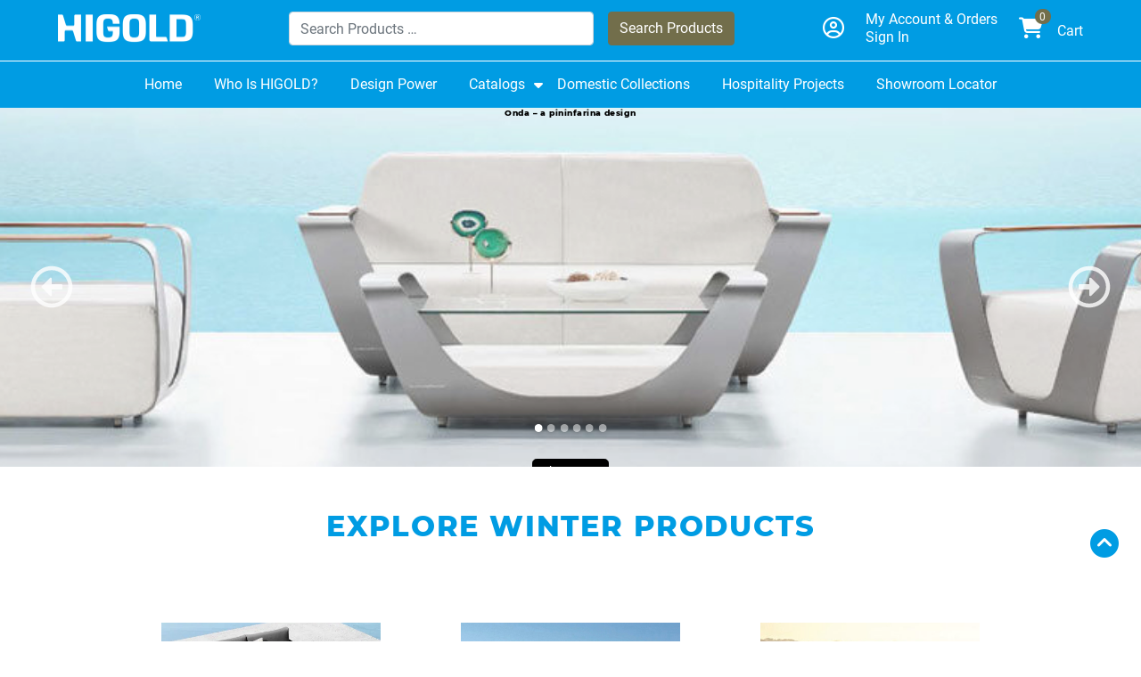

--- FILE ---
content_type: text/html; charset=UTF-8
request_url: https://higoldoutdoorfurniture.com/
body_size: 9949
content:
<!DOCTYPE html>
<html class="no-js" lang="en-US">
<head>
    <meta charset="UTF-8">
    <meta name="viewport" content="width=device-width, initial-scale=1.0">
    <link rel="profile" href="https://gmpg.org/xfn/11">
    <title>HIGOLD Outdoor Furniture &#8211; Elevating Outdoor Furniture with Cutting Edge Designs</title>
<meta name='robots' content='max-image-preview:large' />
<style id='wp-img-auto-sizes-contain-inline-css'>
img:is([sizes=auto i],[sizes^="auto," i]){contain-intrinsic-size:3000px 1500px}
/*# sourceURL=wp-img-auto-sizes-contain-inline-css */
</style>
<style id='wp-block-library-inline-css'>
:root{--wp-block-synced-color:#7a00df;--wp-block-synced-color--rgb:122,0,223;--wp-bound-block-color:var(--wp-block-synced-color);--wp-editor-canvas-background:#ddd;--wp-admin-theme-color:#007cba;--wp-admin-theme-color--rgb:0,124,186;--wp-admin-theme-color-darker-10:#006ba1;--wp-admin-theme-color-darker-10--rgb:0,107,160.5;--wp-admin-theme-color-darker-20:#005a87;--wp-admin-theme-color-darker-20--rgb:0,90,135;--wp-admin-border-width-focus:2px}@media (min-resolution:192dpi){:root{--wp-admin-border-width-focus:1.5px}}.wp-element-button{cursor:pointer}:root .has-very-light-gray-background-color{background-color:#eee}:root .has-very-dark-gray-background-color{background-color:#313131}:root .has-very-light-gray-color{color:#eee}:root .has-very-dark-gray-color{color:#313131}:root .has-vivid-green-cyan-to-vivid-cyan-blue-gradient-background{background:linear-gradient(135deg,#00d084,#0693e3)}:root .has-purple-crush-gradient-background{background:linear-gradient(135deg,#34e2e4,#4721fb 50%,#ab1dfe)}:root .has-hazy-dawn-gradient-background{background:linear-gradient(135deg,#faaca8,#dad0ec)}:root .has-subdued-olive-gradient-background{background:linear-gradient(135deg,#fafae1,#67a671)}:root .has-atomic-cream-gradient-background{background:linear-gradient(135deg,#fdd79a,#004a59)}:root .has-nightshade-gradient-background{background:linear-gradient(135deg,#330968,#31cdcf)}:root .has-midnight-gradient-background{background:linear-gradient(135deg,#020381,#2874fc)}:root{--wp--preset--font-size--normal:16px;--wp--preset--font-size--huge:42px}.has-regular-font-size{font-size:1em}.has-larger-font-size{font-size:2.625em}.has-normal-font-size{font-size:var(--wp--preset--font-size--normal)}.has-huge-font-size{font-size:var(--wp--preset--font-size--huge)}.has-text-align-center{text-align:center}.has-text-align-left{text-align:left}.has-text-align-right{text-align:right}.has-fit-text{white-space:nowrap!important}#end-resizable-editor-section{display:none}.aligncenter{clear:both}.items-justified-left{justify-content:flex-start}.items-justified-center{justify-content:center}.items-justified-right{justify-content:flex-end}.items-justified-space-between{justify-content:space-between}.screen-reader-text{border:0;clip-path:inset(50%);height:1px;margin:-1px;overflow:hidden;padding:0;position:absolute;width:1px;word-wrap:normal!important}.screen-reader-text:focus{background-color:#ddd;clip-path:none;color:#444;display:block;font-size:1em;height:auto;left:5px;line-height:normal;padding:15px 23px 14px;text-decoration:none;top:5px;width:auto;z-index:100000}html :where(.has-border-color){border-style:solid}html :where([style*=border-top-color]){border-top-style:solid}html :where([style*=border-right-color]){border-right-style:solid}html :where([style*=border-bottom-color]){border-bottom-style:solid}html :where([style*=border-left-color]){border-left-style:solid}html :where([style*=border-width]){border-style:solid}html :where([style*=border-top-width]){border-top-style:solid}html :where([style*=border-right-width]){border-right-style:solid}html :where([style*=border-bottom-width]){border-bottom-style:solid}html :where([style*=border-left-width]){border-left-style:solid}html :where(img[class*=wp-image-]){height:auto;max-width:100%}:where(figure){margin:0 0 1em}html :where(.is-position-sticky){--wp-admin--admin-bar--position-offset:var(--wp-admin--admin-bar--height,0px)}@media screen and (max-width:600px){html :where(.is-position-sticky){--wp-admin--admin-bar--position-offset:0px}}

/*# sourceURL=wp-block-library-inline-css */
</style><style id='wp-block-paragraph-inline-css'>
.is-small-text{font-size:.875em}.is-regular-text{font-size:1em}.is-large-text{font-size:2.25em}.is-larger-text{font-size:3em}.has-drop-cap:not(:focus):first-letter{float:left;font-size:8.4em;font-style:normal;font-weight:100;line-height:.68;margin:.05em .1em 0 0;text-transform:uppercase}body.rtl .has-drop-cap:not(:focus):first-letter{float:none;margin-left:.1em}p.has-drop-cap.has-background{overflow:hidden}:root :where(p.has-background){padding:1.25em 2.375em}:where(p.has-text-color:not(.has-link-color)) a{color:inherit}p.has-text-align-left[style*="writing-mode:vertical-lr"],p.has-text-align-right[style*="writing-mode:vertical-rl"]{rotate:180deg}
/*# sourceURL=https://higoldoutdoorfurniture.com/wp-includes/blocks/paragraph/style.min.css */
</style>
<style id='wp-block-spacer-inline-css'>
.wp-block-spacer{clear:both}
/*# sourceURL=https://higoldoutdoorfurniture.com/wp-includes/blocks/spacer/style.min.css */
</style>
<style id='global-styles-inline-css'>
:root{--wp--preset--aspect-ratio--square: 1;--wp--preset--aspect-ratio--4-3: 4/3;--wp--preset--aspect-ratio--3-4: 3/4;--wp--preset--aspect-ratio--3-2: 3/2;--wp--preset--aspect-ratio--2-3: 2/3;--wp--preset--aspect-ratio--16-9: 16/9;--wp--preset--aspect-ratio--9-16: 9/16;--wp--preset--color--black: #000000;--wp--preset--color--cyan-bluish-gray: #abb8c3;--wp--preset--color--white: #ffffff;--wp--preset--color--pale-pink: #f78da7;--wp--preset--color--vivid-red: #cf2e2e;--wp--preset--color--luminous-vivid-orange: #ff6900;--wp--preset--color--luminous-vivid-amber: #fcb900;--wp--preset--color--light-green-cyan: #7bdcb5;--wp--preset--color--vivid-green-cyan: #00d084;--wp--preset--color--pale-cyan-blue: #8ed1fc;--wp--preset--color--vivid-cyan-blue: #0693e3;--wp--preset--color--vivid-purple: #9b51e0;--wp--preset--gradient--vivid-cyan-blue-to-vivid-purple: linear-gradient(135deg,rgb(6,147,227) 0%,rgb(155,81,224) 100%);--wp--preset--gradient--light-green-cyan-to-vivid-green-cyan: linear-gradient(135deg,rgb(122,220,180) 0%,rgb(0,208,130) 100%);--wp--preset--gradient--luminous-vivid-amber-to-luminous-vivid-orange: linear-gradient(135deg,rgb(252,185,0) 0%,rgb(255,105,0) 100%);--wp--preset--gradient--luminous-vivid-orange-to-vivid-red: linear-gradient(135deg,rgb(255,105,0) 0%,rgb(207,46,46) 100%);--wp--preset--gradient--very-light-gray-to-cyan-bluish-gray: linear-gradient(135deg,rgb(238,238,238) 0%,rgb(169,184,195) 100%);--wp--preset--gradient--cool-to-warm-spectrum: linear-gradient(135deg,rgb(74,234,220) 0%,rgb(151,120,209) 20%,rgb(207,42,186) 40%,rgb(238,44,130) 60%,rgb(251,105,98) 80%,rgb(254,248,76) 100%);--wp--preset--gradient--blush-light-purple: linear-gradient(135deg,rgb(255,206,236) 0%,rgb(152,150,240) 100%);--wp--preset--gradient--blush-bordeaux: linear-gradient(135deg,rgb(254,205,165) 0%,rgb(254,45,45) 50%,rgb(107,0,62) 100%);--wp--preset--gradient--luminous-dusk: linear-gradient(135deg,rgb(255,203,112) 0%,rgb(199,81,192) 50%,rgb(65,88,208) 100%);--wp--preset--gradient--pale-ocean: linear-gradient(135deg,rgb(255,245,203) 0%,rgb(182,227,212) 50%,rgb(51,167,181) 100%);--wp--preset--gradient--electric-grass: linear-gradient(135deg,rgb(202,248,128) 0%,rgb(113,206,126) 100%);--wp--preset--gradient--midnight: linear-gradient(135deg,rgb(2,3,129) 0%,rgb(40,116,252) 100%);--wp--preset--font-size--small: 13px;--wp--preset--font-size--medium: 20px;--wp--preset--font-size--large: 36px;--wp--preset--font-size--x-large: 42px;--wp--preset--spacing--20: 0.44rem;--wp--preset--spacing--30: 0.67rem;--wp--preset--spacing--40: 1rem;--wp--preset--spacing--50: 1.5rem;--wp--preset--spacing--60: 2.25rem;--wp--preset--spacing--70: 3.38rem;--wp--preset--spacing--80: 5.06rem;--wp--preset--shadow--natural: 6px 6px 9px rgba(0, 0, 0, 0.2);--wp--preset--shadow--deep: 12px 12px 50px rgba(0, 0, 0, 0.4);--wp--preset--shadow--sharp: 6px 6px 0px rgba(0, 0, 0, 0.2);--wp--preset--shadow--outlined: 6px 6px 0px -3px rgb(255, 255, 255), 6px 6px rgb(0, 0, 0);--wp--preset--shadow--crisp: 6px 6px 0px rgb(0, 0, 0);}:where(.is-layout-flex){gap: 0.5em;}:where(.is-layout-grid){gap: 0.5em;}body .is-layout-flex{display: flex;}.is-layout-flex{flex-wrap: wrap;align-items: center;}.is-layout-flex > :is(*, div){margin: 0;}body .is-layout-grid{display: grid;}.is-layout-grid > :is(*, div){margin: 0;}:where(.wp-block-columns.is-layout-flex){gap: 2em;}:where(.wp-block-columns.is-layout-grid){gap: 2em;}:where(.wp-block-post-template.is-layout-flex){gap: 1.25em;}:where(.wp-block-post-template.is-layout-grid){gap: 1.25em;}.has-black-color{color: var(--wp--preset--color--black) !important;}.has-cyan-bluish-gray-color{color: var(--wp--preset--color--cyan-bluish-gray) !important;}.has-white-color{color: var(--wp--preset--color--white) !important;}.has-pale-pink-color{color: var(--wp--preset--color--pale-pink) !important;}.has-vivid-red-color{color: var(--wp--preset--color--vivid-red) !important;}.has-luminous-vivid-orange-color{color: var(--wp--preset--color--luminous-vivid-orange) !important;}.has-luminous-vivid-amber-color{color: var(--wp--preset--color--luminous-vivid-amber) !important;}.has-light-green-cyan-color{color: var(--wp--preset--color--light-green-cyan) !important;}.has-vivid-green-cyan-color{color: var(--wp--preset--color--vivid-green-cyan) !important;}.has-pale-cyan-blue-color{color: var(--wp--preset--color--pale-cyan-blue) !important;}.has-vivid-cyan-blue-color{color: var(--wp--preset--color--vivid-cyan-blue) !important;}.has-vivid-purple-color{color: var(--wp--preset--color--vivid-purple) !important;}.has-black-background-color{background-color: var(--wp--preset--color--black) !important;}.has-cyan-bluish-gray-background-color{background-color: var(--wp--preset--color--cyan-bluish-gray) !important;}.has-white-background-color{background-color: var(--wp--preset--color--white) !important;}.has-pale-pink-background-color{background-color: var(--wp--preset--color--pale-pink) !important;}.has-vivid-red-background-color{background-color: var(--wp--preset--color--vivid-red) !important;}.has-luminous-vivid-orange-background-color{background-color: var(--wp--preset--color--luminous-vivid-orange) !important;}.has-luminous-vivid-amber-background-color{background-color: var(--wp--preset--color--luminous-vivid-amber) !important;}.has-light-green-cyan-background-color{background-color: var(--wp--preset--color--light-green-cyan) !important;}.has-vivid-green-cyan-background-color{background-color: var(--wp--preset--color--vivid-green-cyan) !important;}.has-pale-cyan-blue-background-color{background-color: var(--wp--preset--color--pale-cyan-blue) !important;}.has-vivid-cyan-blue-background-color{background-color: var(--wp--preset--color--vivid-cyan-blue) !important;}.has-vivid-purple-background-color{background-color: var(--wp--preset--color--vivid-purple) !important;}.has-black-border-color{border-color: var(--wp--preset--color--black) !important;}.has-cyan-bluish-gray-border-color{border-color: var(--wp--preset--color--cyan-bluish-gray) !important;}.has-white-border-color{border-color: var(--wp--preset--color--white) !important;}.has-pale-pink-border-color{border-color: var(--wp--preset--color--pale-pink) !important;}.has-vivid-red-border-color{border-color: var(--wp--preset--color--vivid-red) !important;}.has-luminous-vivid-orange-border-color{border-color: var(--wp--preset--color--luminous-vivid-orange) !important;}.has-luminous-vivid-amber-border-color{border-color: var(--wp--preset--color--luminous-vivid-amber) !important;}.has-light-green-cyan-border-color{border-color: var(--wp--preset--color--light-green-cyan) !important;}.has-vivid-green-cyan-border-color{border-color: var(--wp--preset--color--vivid-green-cyan) !important;}.has-pale-cyan-blue-border-color{border-color: var(--wp--preset--color--pale-cyan-blue) !important;}.has-vivid-cyan-blue-border-color{border-color: var(--wp--preset--color--vivid-cyan-blue) !important;}.has-vivid-purple-border-color{border-color: var(--wp--preset--color--vivid-purple) !important;}.has-vivid-cyan-blue-to-vivid-purple-gradient-background{background: var(--wp--preset--gradient--vivid-cyan-blue-to-vivid-purple) !important;}.has-light-green-cyan-to-vivid-green-cyan-gradient-background{background: var(--wp--preset--gradient--light-green-cyan-to-vivid-green-cyan) !important;}.has-luminous-vivid-amber-to-luminous-vivid-orange-gradient-background{background: var(--wp--preset--gradient--luminous-vivid-amber-to-luminous-vivid-orange) !important;}.has-luminous-vivid-orange-to-vivid-red-gradient-background{background: var(--wp--preset--gradient--luminous-vivid-orange-to-vivid-red) !important;}.has-very-light-gray-to-cyan-bluish-gray-gradient-background{background: var(--wp--preset--gradient--very-light-gray-to-cyan-bluish-gray) !important;}.has-cool-to-warm-spectrum-gradient-background{background: var(--wp--preset--gradient--cool-to-warm-spectrum) !important;}.has-blush-light-purple-gradient-background{background: var(--wp--preset--gradient--blush-light-purple) !important;}.has-blush-bordeaux-gradient-background{background: var(--wp--preset--gradient--blush-bordeaux) !important;}.has-luminous-dusk-gradient-background{background: var(--wp--preset--gradient--luminous-dusk) !important;}.has-pale-ocean-gradient-background{background: var(--wp--preset--gradient--pale-ocean) !important;}.has-electric-grass-gradient-background{background: var(--wp--preset--gradient--electric-grass) !important;}.has-midnight-gradient-background{background: var(--wp--preset--gradient--midnight) !important;}.has-small-font-size{font-size: var(--wp--preset--font-size--small) !important;}.has-medium-font-size{font-size: var(--wp--preset--font-size--medium) !important;}.has-large-font-size{font-size: var(--wp--preset--font-size--large) !important;}.has-x-large-font-size{font-size: var(--wp--preset--font-size--x-large) !important;}
/*# sourceURL=global-styles-inline-css */
</style>

<style id='classic-theme-styles-inline-css'>
/*! This file is auto-generated */
.wp-block-button__link{color:#fff;background-color:#32373c;border-radius:9999px;box-shadow:none;text-decoration:none;padding:calc(.667em + 2px) calc(1.333em + 2px);font-size:1.125em}.wp-block-file__button{background:#32373c;color:#fff;text-decoration:none}
/*# sourceURL=/wp-includes/css/classic-themes.min.css */
</style>
<link rel='stylesheet' id='dflip-style-css' href='https://higoldoutdoorfurniture.com/wp-content/plugins/3d-flipbook-dflip-lite/assets/css/dflip.min.css?ver=2.2.32' media='all' />
<link rel='stylesheet' id='forshaws-style-css' href='https://higoldoutdoorfurniture.com/wp-content/themes/forshaws/dist/css/style.css' media='all' />
<link rel='stylesheet' id='forshaws-override-style-css' href='https://higoldoutdoorfurniture.com/wp-content/uploads/template-override/template-override.css' media='all' />
<script src="https://higoldoutdoorfurniture.com/wp-includes/js/jquery/jquery.min.js?ver=3.7.1" id="jquery-core-js"></script>
<script src="https://higoldoutdoorfurniture.com/wp-includes/js/jquery/jquery-migrate.min.js?ver=3.4.1" id="jquery-migrate-js"></script>
<link rel="https://api.w.org/" href="https://higoldoutdoorfurniture.com/wp-json/" /><link rel="EditURI" type="application/rsd+xml" title="RSD" href="https://higoldoutdoorfurniture.com/xmlrpc.php?rsd" />
<meta name="generator" content="WordPress 6.9" />
<link rel="icon" href="https://higoldoutdoorfurniture.com/wp-content/uploads/2023/06/cropped-H-LOGO-BLACK-2-32x32.png" sizes="32x32" />
<link rel="icon" href="https://higoldoutdoorfurniture.com/wp-content/uploads/2023/06/cropped-H-LOGO-BLACK-2-192x192.png" sizes="192x192" />
<link rel="apple-touch-icon" href="https://higoldoutdoorfurniture.com/wp-content/uploads/2023/06/cropped-H-LOGO-BLACK-2-180x180.png" />
<meta name="msapplication-TileImage" content="https://higoldoutdoorfurniture.com/wp-content/uploads/2023/06/cropped-H-LOGO-BLACK-2-270x270.png" />
</head>
<body class="home blog wp-theme-forshaws how-to-use-a-wood-burning-fireplace chrome osx">
<div class="mini-cart mini-cart-hidden">
    <div class="mini-cart-header">
        <i class="fas fa-times" role="button" title="close" tabIndex="0"></i>
        <a class="btn btn-primary btn-round mr-2" href="/cart" title="Review cart">Review Cart</a>
        <a class="btn btn-danger btn-round" href="/checkout" title="check out now">Check Out Now</a>
    </div>
    <div class="mini-cart-title row">
        <h5 class="text-left col-md-6">Cart Summary</h5>
        <h6 class="text-right col-md-6">Subtotal: $<span class="subtotal">0.00</span></h6>
        <em class="text-danger small col-md-12 text-right">*Does not include labor</em>
    </div>
    <div class="mini-cart-items-wrap">
        <div class="text-center cart-empty">You do not have any products in your cart.</div>    </div>
</div><div class="display-notification-banners-wrap glide d-print-none"><div class="glide__track" data-glide-el="track"><ul class="glide__slides mt-0 mb-0"></ul></div></div><header class="bg-primary w-100" role="banner">
    <div class="container">
    <div class="row top-bar">
        <div class="col d-flex align-items-center justify-content-center logo-wrap w-100">
            <div class="logo"><a title="HIGOLD Outdoor Furniture Forshaws Home" href="https://higoldoutdoorfurniture.com"><img loading="lazy" alt="HIGOLD Outdoor Furniture" src="https://higoldoutdoorfurniture.com/wp-content/uploads/2022/12/logo-temp.png"></a></div>                <div class="search-form-wrap">
                    <form role="search"  method="get" class="search-form" action="https://higoldoutdoorfurniture.com/">
    <div class="form-group m-0 d-flex align-items-center">
        <label for="product-search" class="w-100 m-0 mr-3 position-relative">
            <span class="screen-reader-text">Search for:</span>
            <input type="search" id="product-search" autocomplete="off" class="search-field w-100 form-control" placeholder="Search Products &hellip;" value="" name="s" />
        </label>
        <input type="submit" class="search-submit btn btn-danger" value="Search Products" />
    </div>
</form>
                </div>
                <div class="nav-icons">
                    <div class="account-icons d-flex align-items-center">
                        <a href="/my-account" title="my account link">
                            <i class="far fa-user-circle"></i>
                        </a>
                        <div class="mr-4 account-text">
                            <div>
                                                                    <a href="/account">My Account &amp; Orders</a>
                                                            </div>
                            <div class="sign-in">
                                                                    <a href="/login">Sign In</a>
                                                            </div>
                        </div>
                        <a class="position-relative mini-cart-trigger" href="/cart" title="cart">
                            <i class="fa fa-shopping-cart transition" aria-hidden="true"></i>
                                                            <span class="cart-count d-none bg-danger">0</span>
                                                        <span class="cart-text">Cart</span>
                        </a>
                        <div class="mobile-menu d-none">
                            <i class="far fa-bars"></i>
                        </div>
                    </div>
                </div>
                        </div>
    </div>
</div>
<div class="col d-flex justify-content-center align-items-center nav-col nojs w-100">
            <i class="fa fa-times d-none"></i>
        <nav aria-label="Horizontal" role="navigation">
            <ul class="primary-menu list-unstyled no-wrap">
                <li id="menu-item-9999694974" class="menu-item menu-item-type-custom menu-item-object-custom current-menu-item current_page_item menu-item-home menu-item-9999694974"><a href="https://higoldoutdoorfurniture.com" aria-current="page">Home</a></li>
<li id="menu-item-9999695033" class="menu-item menu-item-type-post_type menu-item-object-page menu-item-9999695033"><a href="https://higoldoutdoorfurniture.com/discover-higold/">Who is HIGOLD?</a></li>
<li id="menu-item-9999695046" class="menu-item menu-item-type-post_type menu-item-object-page menu-item-9999695046"><a href="https://higoldoutdoorfurniture.com/design-power/">Design Power</a></li>
<li id="menu-item-9999695212" class="menu-item menu-item-type-post_type menu-item-object-page menu-item-has-children menu-item-9999695212"><a href="https://higoldoutdoorfurniture.com/catalogs/">Catalogs</a>
<ul class="sub-menu bg-primary">
	<li id="menu-item-9999695214" class="menu-item menu-item-type-post_type menu-item-object-page menu-item-9999695214"><a href="https://higoldoutdoorfurniture.com/2024-domestic-catalog/">2024 Domestic Catalog</a></li>
	<li id="menu-item-9999695124" class="menu-item menu-item-type-post_type menu-item-object-page menu-item-9999695124"><a href="https://higoldoutdoorfurniture.com/2024-new-collections/">2024 New Collections</a></li>
	<li id="menu-item-9999695213" class="menu-item menu-item-type-post_type menu-item-object-page menu-item-9999695213"><a href="https://higoldoutdoorfurniture.com/2024-factory-catalog/">2024 Factory Catalog</a></li>
</ul>
</li>
<li id="menu-item-9999695070" class="menu-item menu-item-type-post_type menu-item-object-department menu-item-9999695070"><a href="https://higoldoutdoorfurniture.com/department/domestic-collections/">Domestic Collections</a></li>
<li id="menu-item-9999695222" class="menu-item menu-item-type-post_type menu-item-object-page menu-item-9999695222"><a href="https://higoldoutdoorfurniture.com/global-projects/">Hospitality Projects</a></li>
<li id="menu-item-9999694888" class="menu-item menu-item-type-post_type menu-item-object-page menu-item-9999694888"><a href="https://higoldoutdoorfurniture.com/locations/">Showroom Locator</a></li>
            </ul>
        </nav>
    </div></header>
    <div id="forshaws-banner-slider" class="forshaws-slider w-100">
    <div class="glide">
        <div class="glide__track" data-glide-el="track">
            <ul class="glide__slides">
                                    <li class="glide__slide">
                        <div class="slide-content position-relative">
    <div class="slide-bg">
        <div class="overlay" ></div>
        <img loading="lazy" srcset="https://higoldoutdoorfurniture.com/wp-content/uploads/2023/07/ONDASEAT-300x107.jpg 300w, https://higoldoutdoorfurniture.com/wp-content/uploads/2023/07/ONDASEAT-1024x365.jpg 1024w, https://higoldoutdoorfurniture.com/wp-content/uploads/2023/07/ONDASEAT-768x274.jpg 768w, https://higoldoutdoorfurniture.com/wp-content/uploads/2023/07/ONDASEAT.jpg 1200w" alt="ONDASEAT" src="https://higoldoutdoorfurniture.com/wp-content/uploads/2023/07/ONDASEAT.jpg"/> 
    </div>
    <div class="slide-text" style="color:#000000;font-size:1.00em;text-align:center;">
        <div class="content-wrap">
            <h1 style="color:#000000;font-size:1.25em;">Onda &#8211; a pininfarina design</h1>
            
<div style="height:375px" aria-hidden="true" class="wp-block-spacer"></div>
            <a class="btn btn-dark btn-lg" title="#" href="#" style="border-color:#000000;background-color:#000000;">Shop Now</a>
        </div>
    </div>
</div>                    </li>
                                    <li class="glide__slide">
                        <div class="slide-content position-relative">
    <div class="slide-bg">
        <div class="overlay" ></div>
        <img loading="lazy" srcset="https://higoldoutdoorfurniture.com/wp-content/uploads/2023/07/wing-1-300x107.jpg 300w, https://higoldoutdoorfurniture.com/wp-content/uploads/2023/07/wing-1-1024x366.jpg 1024w, https://higoldoutdoorfurniture.com/wp-content/uploads/2023/07/wing-1-768x275.jpg 768w, https://higoldoutdoorfurniture.com/wp-content/uploads/2023/07/wing-1-1536x549.jpg 1536w, https://higoldoutdoorfurniture.com/wp-content/uploads/2023/07/wing-1-1200x429.jpg 1200w, https://higoldoutdoorfurniture.com/wp-content/uploads/2023/07/wing-1.jpg 1600w" alt="wing" src="https://higoldoutdoorfurniture.com/wp-content/uploads/2023/07/wing-1.jpg"/> 
    </div>
    <div class="slide-text" style="font-size:1.0em;">
        <div class="content-wrap">
            <h1 style="color:#000000;font-size:1.25em;">WING &#8211; a pininfarina design</h1>
            
<div style="height:375px" aria-hidden="true" class="wp-block-spacer"></div>
            <a class="btn btn-dark btn-lg" title="#" href="#" style="border-color:#000000;background-color:#000000;">Shop Now</a>
        </div>
    </div>
</div>                    </li>
                                    <li class="glide__slide">
                        <div class="slide-content position-relative">
    <div class="slide-bg">
        <div class="overlay" ></div>
        <img loading="lazy" srcset="" alt="Sofa Seating Set &#8211; Nero" src="https://higoldoutdoorfurniture.com/wp-content/uploads/2023/07/Sofa-Seating-Set-Nero.png"/> 
    </div>
    <div class="slide-text" style="">
        <div class="content-wrap">
            <h1 style="color:#000000;font-size:1.25em;">BORROMEO &#8211; A Bellini Original</h1>
            
<p></p>



<div style="height:375px" aria-hidden="true" class="wp-block-spacer"></div>
            <a class="btn btn-dark btn-lg" title="#" href="#" style="">Shop Now</a>
        </div>
    </div>
</div>                    </li>
                                    <li class="glide__slide">
                        <div class="slide-content position-relative">
    <div class="slide-bg">
        <div class="overlay" ></div>
        <img loading="lazy" srcset="https://higoldoutdoorfurniture.com/wp-content/uploads/2023/07/Geneva-Loveseat-Seating-Set-300x119.jpg 300w, https://higoldoutdoorfurniture.com/wp-content/uploads/2023/07/Geneva-Loveseat-Seating-Set-1024x406.jpg 1024w, https://higoldoutdoorfurniture.com/wp-content/uploads/2023/07/Geneva-Loveseat-Seating-Set-768x305.jpg 768w, https://higoldoutdoorfurniture.com/wp-content/uploads/2023/07/Geneva-Loveseat-Seating-Set-1200x476.jpg 1200w, https://higoldoutdoorfurniture.com/wp-content/uploads/2023/07/Geneva-Loveseat-Seating-Set.jpg 1527w" alt="Geneva Loveseat Seating Set" src="https://higoldoutdoorfurniture.com/wp-content/uploads/2023/07/Geneva-Loveseat-Seating-Set.jpg"/> 
    </div>
    <div class="slide-text" style="">
        <div class="content-wrap">
            <h1 style="">GENEVA</h1>
            
<div style="height:375px" aria-hidden="true" class="wp-block-spacer"></div>
            <a class="btn btn-dark btn-lg" title="#" href="#" style="">Shop Now</a>
        </div>
    </div>
</div>                    </li>
                                    <li class="glide__slide">
                        <div class="slide-content position-relative">
    <div class="slide-bg">
        <div class="overlay" ></div>
        <img loading="lazy" srcset="https://higoldoutdoorfurniture.com/wp-content/uploads/2023/07/Emoti-Seating-Set-300x110.jpg 300w, https://higoldoutdoorfurniture.com/wp-content/uploads/2023/07/Emoti-Seating-Set-768x283.jpg 768w, https://higoldoutdoorfurniture.com/wp-content/uploads/2023/07/Emoti-Seating-Set.jpg 964w" alt="Emoti Seating Set" src="https://higoldoutdoorfurniture.com/wp-content/uploads/2023/07/Emoti-Seating-Set.jpg"/> 
    </div>
    <div class="slide-text" style="font-size:1em;">
        <div class="content-wrap">
            <h1 style="font-size:1.25em;">EMOTI</h1>
                        <a class="btn btn-dark btn-lg" title="#" href="#" style="">Shop Now</a>
        </div>
    </div>
</div>                    </li>
                                    <li class="glide__slide">
                        <div class="slide-content position-relative">
    <div class="slide-bg">
        <div class="overlay" ></div>
        <img loading="lazy" srcset="" alt="ICFA Casual Market &#8211; Atlanta" src=""/> 
    </div>
    <div class="slide-text" style="">
        <div class="content-wrap">
            <h1 style="">ICFA Casual Market &#8211; Atlanta</h1>
            
<p>July 15th &#8211; 18th, 2024</p>



<p>Floor 7 Booth No. 916</p>
            <a class="btn btn-dark btn-lg" title="#" href="#" style="">Shop Now</a>
        </div>
    </div>
</div>                    </li>
                            </ul>
        </div>
        <div class="glide__arrows" data-glide-el="controls">
            <button class="glide__arrow glide__arrow--left" data-glide-dir="<" aria-label="left">
                <svg aria-hidden="true" focusable="false" data-prefix="far" data-icon="arrow-alt-circle-left" class="svg-inline--fa fa-arrow-alt-circle-left fa-w-16" role="img" xmlns="http://www.w3.org/2000/svg" viewBox="0 0 512 512"><path fill="currentColor" d="M8 256c0 137 111 248 248 248s248-111 248-248S393 8 256 8 8 119 8 256zm448 0c0 110.5-89.5 200-200 200S56 366.5 56 256 145.5 56 256 56s200 89.5 200 200zm-72-20v40c0 6.6-5.4 12-12 12H256v67c0 10.7-12.9 16-20.5 8.5l-99-99c-4.7-4.7-4.7-12.3 0-17l99-99c7.6-7.6 20.5-2.2 20.5 8.5v67h116c6.6 0 12 5.4 12 12z"></path></svg>
            </button>
            <button class="glide__arrow glide__arrow--right" data-glide-dir=">" aria-label="right">
                <svg aria-hidden="true" focusable="false" data-prefix="far" data-icon="arrow-alt-circle-right" class="svg-inline--fa fa-arrow-alt-circle-right fa-w-16" role="img" xmlns="http://www.w3.org/2000/svg" viewBox="0 0 512 512"><path fill="currentColor" d="M504 256C504 119 393 8 256 8S8 119 8 256s111 248 248 248 248-111 248-248zm-448 0c0-110.5 89.5-200 200-200s200 89.5 200 200-89.5 200-200 200S56 366.5 56 256zm72 20v-40c0-6.6 5.4-12 12-12h116v-67c0-10.7 12.9-16 20.5-8.5l99 99c4.7 4.7 4.7 12.3 0 17l-99 99c-7.6 7.6-20.5 2.2-20.5-8.5v-67H140c-6.6 0-12-5.4-12-12z"></path></svg>
            </button>
        </div>
        <div class="glide__bullets" data-glide-el="controls[nav]">
            <!-- must make dynamic -->
                            <button class="glide__bullet" data-glide-dir="=0" aria-label="Slide 1"></button>
                            <button class="glide__bullet" data-glide-dir="=1" aria-label="Slide 2"></button>
                            <button class="glide__bullet" data-glide-dir="=2" aria-label="Slide 3"></button>
                            <button class="glide__bullet" data-glide-dir="=3" aria-label="Slide 4"></button>
                            <button class="glide__bullet" data-glide-dir="=4" aria-label="Slide 5"></button>
                            <button class="glide__bullet" data-glide-dir="=5" aria-label="Slide 6"></button>
                    </div>
    </div>
</div>
    <section class="w-100 explore-products p-5 top">
        <h2 class="text-center text-primary">Explore Winter  Products</h2>
            <div class="row products-wrap justify-content-center mt-5">
            <a href="https://higoldoutdoorfurniture.com/collection/borromeo" class="responsive-wrap d-flex justify-content-center align-items-center flex-wrap text-center position-relative p-4 m-2">
    <div class="product-image w-100 h-75 d-flex">
        <img loading="lazy" alt="Borromeo" src="https://higoldoutdoorfurniture.com/wp-content/uploads/2023/07/Sofa-Seating-Set-Nero.png"/>
    </div>
    <strong class="align-self-center text-secondary">Borromeo</strong>
    <span class="view-more position-absolute absolute-center d-flex align-items-center justify-content-center bg-danger text-white">View More</span>
</a><a href="https://higoldoutdoorfurniture.com/collection/cambusa" class="responsive-wrap d-flex justify-content-center align-items-center flex-wrap text-center position-relative p-4 m-2">
    <div class="product-image w-100 h-75 d-flex">
        <img loading="lazy" alt="Cambusa" src="https://higoldoutdoorfurniture.com/wp-content/uploads/2023/04/Cambusa-Seating-Set-scaled.jpg"/>
    </div>
    <strong class="align-self-center text-secondary">Cambusa</strong>
    <span class="view-more position-absolute absolute-center d-flex align-items-center justify-content-center bg-danger text-white">View More</span>
</a><a href="https://higoldoutdoorfurniture.com/collection/emoti" class="responsive-wrap d-flex justify-content-center align-items-center flex-wrap text-center position-relative p-4 m-2">
    <div class="product-image w-100 h-75 d-flex">
        <img loading="lazy" alt="Emoti" src="https://forshaws.com/wp-content/uploads/2021/03/emoti-square.jpg"/>
    </div>
    <strong class="align-self-center text-secondary">Emoti</strong>
    <span class="view-more position-absolute absolute-center d-flex align-items-center justify-content-center bg-danger text-white">View More</span>
</a><a href="https://higoldoutdoorfurniture.com/collection/geneva" class="responsive-wrap d-flex justify-content-center align-items-center flex-wrap text-center position-relative p-4 m-2">
    <div class="product-image w-100 h-75 d-flex">
        <img loading="lazy" alt="Geneva" src="https://forshaws.com/wp-content/uploads/2021/03/slingseating-1-square.jpg"/>
    </div>
    <strong class="align-self-center text-secondary">Geneva</strong>
    <span class="view-more position-absolute absolute-center d-flex align-items-center justify-content-center bg-danger text-white">View More</span>
</a><a href="https://higoldoutdoorfurniture.com/collection/heck" class="responsive-wrap d-flex justify-content-center align-items-center flex-wrap text-center position-relative p-4 m-2">
    <div class="product-image w-100 h-75 d-flex">
        <img loading="lazy" alt="Heck" src="https://higoldoutdoorfurniture.com/wp-content/uploads/2023/06/MUCCHIODINE16.jpg"/>
    </div>
    <strong class="align-self-center text-secondary">Heck</strong>
    <span class="view-more position-absolute absolute-center d-flex align-items-center justify-content-center bg-danger text-white">View More</span>
</a><a href="https://higoldoutdoorfurniture.com/collection/manhattan" class="responsive-wrap d-flex justify-content-center align-items-center flex-wrap text-center position-relative p-4 m-2">
    <div class="product-image w-100 h-75 d-flex">
        <img loading="lazy" alt="Manhattan - New York" src="https://forshaws.com/wp-content/uploads/2021/03/newyork-square.jpg"/>
    </div>
    <strong class="align-self-center text-secondary">Manhattan - New York</strong>
    <span class="view-more position-absolute absolute-center d-flex align-items-center justify-content-center bg-danger text-white">View More</span>
</a><a href="https://higoldoutdoorfurniture.com/collection/onda" class="responsive-wrap d-flex justify-content-center align-items-center flex-wrap text-center position-relative p-4 m-2">
    <div class="product-image w-100 h-75 d-flex">
        <img loading="lazy" alt="Onda" src="https://forshaws.com/wp-content/uploads/2021/03/onda-square.jpg"/>
    </div>
    <strong class="align-self-center text-secondary">Onda</strong>
    <span class="view-more position-absolute absolute-center d-flex align-items-center justify-content-center bg-danger text-white">View More</span>
</a><a href="https://higoldoutdoorfurniture.com/collection/sheldon" class="responsive-wrap d-flex justify-content-center align-items-center flex-wrap text-center position-relative p-4 m-2">
    <div class="product-image w-100 h-75 d-flex">
        <img loading="lazy" alt="Sheldon" src="https://forshaws.com/wp-content/uploads/2021/03/sheldon-square.jpg"/>
    </div>
    <strong class="align-self-center text-secondary">Sheldon</strong>
    <span class="view-more position-absolute absolute-center d-flex align-items-center justify-content-center bg-danger text-white">View More</span>
</a><a href="https://higoldoutdoorfurniture.com/collection/wing" class="responsive-wrap d-flex justify-content-center align-items-center flex-wrap text-center position-relative p-4 m-2">
    <div class="product-image w-100 h-75 d-flex">
        <img loading="lazy" alt="Wing" src="https://higoldoutdoorfurniture.com/wp-content/uploads/2023/06/FEATURE-5.png"/>
    </div>
    <strong class="align-self-center text-secondary">Wing</strong>
    <span class="view-more position-absolute absolute-center d-flex align-items-center justify-content-center bg-danger text-white">View More</span>
</a><a href="https://higoldoutdoorfurniture.com/collection/york" class="responsive-wrap d-flex justify-content-center align-items-center flex-wrap text-center position-relative p-4 m-2">
    <div class="product-image w-100 h-75 d-flex">
        <img loading="lazy" alt="York" src="https://forshaws.com/wp-content/uploads/2021/03/york-square.jpg"/>
    </div>
    <strong class="align-self-center text-secondary">York</strong>
    <span class="view-more position-absolute absolute-center d-flex align-items-center justify-content-center bg-danger text-white">View More</span>
</a>            </div>
            </section>
    <section class="w-100 icons-cpt bg-primary expertise-at-your-service">
            </section>
    <section class="w-100 explore-departments p-5">
            </section>
    <section class="w-100 locations p-5">
        <h2 class="text-center text-primary mb-5">Locations &amp; Hours</h2>
<div class="container">
    <div class="row">
        <div class="col-md-6">
        <h5>Forshaw Frontenac: 825 S. Lindbergh Blvd, St Louis, MO 63131</h5>
    <p>Phone number: (314) 993-5570</p>
    <table class="table bg-light text-secondary w-100">
                            <tr><td>Monday</td><td>10:00am - 5:30pm</td></tr>
                    <tr><td>Tuesday</td><td>10:00am - 5:30pm</td></tr>
                    <tr><td>Wednesday</td><td>10:00am - 5:30pm</td></tr>
                    <tr><td>Thursday</td><td>10:00am - 5:30pm</td></tr>
                    <tr><td>Friday</td><td>10:00am - 5:30pm</td></tr>
                    <tr><td>Saturday</td><td>10:00am - 5:30pm</td></tr>
                    <tr><td>Sunday</td><td>12:00pm - 5:00pm</td></tr>
                    </table>
</div><div class="col-md-6">
        <h5>Forshaw Ellisville: 15977 Manchester Rd, Ellisville, MO 63011</h5>
    <p>Phone number: (636) 527-7655</p>
    <table class="table bg-light text-secondary w-100">
                            <tr><td>Monday</td><td>10:00am - 5:30pm</td></tr>
                    <tr><td>Tuesday</td><td>10:00am - 5:30pm</td></tr>
                    <tr><td>Wednesday</td><td>10:00am - 5:30pm</td></tr>
                    <tr><td>Thursday</td><td>10:00am - 5:30pm</td></tr>
                    <tr><td>Friday</td><td>10:00am - 5:30pm</td></tr>
                    <tr><td>Saturday</td><td>10:00am - 5:30pm</td></tr>
                    <tr><td>Sunday</td><td>12:00pm - 5:00pm</td></tr>
                    </table>
</div>    </div>
</div>
    </section>
    <section class="w-100 icons-cpt bg-light messages">
            </section>
    <section class="w-100 email-list">
        <div class="container container4k">
    <div class="row d-flex align-items-center">
        <div class="col-md-2"></div>
        <div class="col-md-4 text-right">Be the first to know about our best deals!</div>
        <div class="col-md-4">
            <div class="input-wrap form-group d-flex m-0">
                <form class="form-inline">
                    <input type="email" class="email-list-input form-control input-left-rounded" placeholder="email address" value="">
                    <button type="submit" class="btn btn-large btn-rounded btn-right-rounded btn-primary email-list-submit">Submit</button>
                    <span class="error"></span>
                </form>
            </div>
        </div>
        <div class="col-md-2"></div>
    </div>
</div>    </section>
<footer >
    <div class="container-fluid">
        <div class="row justify-content-center footer-menus">
                            <div class="col-md-2">
                    <h6>Higold Info &amp; FAQs</h6>
                    <nav aria-label="Footer_1" role="navigation">
                        <ul class="footer-menu footer-menu-1 list-unstyled no-wrap">
                            <li id="menu-item-9999695181" class="menu-item menu-item-type-post_type menu-item-object-page menu-item-9999695181"><a href="https://higoldoutdoorfurniture.com/careandmaintenance/">HIGOLD Materials: Care &#038; Maintenance</a></li>
<li id="menu-item-9999695005" class="menu-item menu-item-type-post_type menu-item-object-page menu-item-9999695005"><a href="https://higoldoutdoorfurniture.com/warranty/">Warranty</a></li>
                        </ul>
                    </nav>
                </div>
                                        <div class="col-md-2">
                    <h6>Account information</h6>
                    <nav aria-label="Footer_2" role="navigation">
                        <ul class="footer-menu footer-menu-2 list-unstyled no-wrap">
                            <li id="menu-item-9999694904" class="menu-item menu-item-type-post_type menu-item-object-page menu-item-9999694904"><a href="https://higoldoutdoorfurniture.com/register/">Register For An Account</a></li>
<li id="menu-item-9999694906" class="menu-item menu-item-type-post_type menu-item-object-page menu-item-9999694906"><a href="https://higoldoutdoorfurniture.com/login/">Log Into My Account</a></li>
                        </ul>
                    </nav>
                </div>
                                        <div class="col-md-2">
                    <h6>Questions? Contact Us</h6>
                    <nav aria-label="Footer_3" role="navigation">
                        <ul class="footer-menu footer-menu-3 list-unstyled no-wrap">
                            <li id="menu-item-9999695006" class="menu-item menu-item-type-post_type menu-item-object-page menu-item-9999695006"><a href="https://higoldoutdoorfurniture.com/email/">Email Us!</a></li>
<li id="menu-item-9999695007" class="menu-item menu-item-type-post_type menu-item-object-page menu-item-9999695007"><a href="https://higoldoutdoorfurniture.com/phone/">Phone</a></li>
                        </ul>
                    </nav>
                </div>
                                    <div class="col-md-2 social-icons">
                <h6>Stay in touch!</h6><div class="d-flex"></div>            </div>
        </div>
    </div>
    <div class="container-fluid">
        <div class="row copyright text-center p-4">
            <div class="col-md-12">
                <small>&copy;2026 HIGOLD Outdoor Furniture. All rights reserved. | <a class="a-primary" href="/privacy-policy">Privacy Policy</a> | <a class="a-primary" href="/terms-and-conditions">Terms and Conditions</a></small>
            </div>
        </div>
    </div>
</footer>
<script type="speculationrules">
{"prefetch":[{"source":"document","where":{"and":[{"href_matches":"/*"},{"not":{"href_matches":["/wp-*.php","/wp-admin/*","/wp-content/uploads/*","/wp-content/*","/wp-content/plugins/*","/wp-content/themes/forshaws/*","/*\\?(.+)"]}},{"not":{"selector_matches":"a[rel~=\"nofollow\"]"}},{"not":{"selector_matches":".no-prefetch, .no-prefetch a"}}]},"eagerness":"conservative"}]}
</script>
<script data-cfasync="false"> var dFlipLocation = "https://higoldoutdoorfurniture.com/wp-content/plugins/3d-flipbook-dflip-lite/assets/"; var dFlipWPGlobal = {"text":{"toggleSound":"Turn on\/off Sound","toggleThumbnails":"Toggle Thumbnails","toggleOutline":"Toggle Outline\/Bookmark","previousPage":"Previous Page","nextPage":"Next Page","toggleFullscreen":"Toggle Fullscreen","zoomIn":"Zoom In","zoomOut":"Zoom Out","toggleHelp":"Toggle Help","singlePageMode":"Single Page Mode","doublePageMode":"Double Page Mode","downloadPDFFile":"Download PDF File","gotoFirstPage":"Goto First Page","gotoLastPage":"Goto Last Page","share":"Share","mailSubject":"I wanted you to see this FlipBook","mailBody":"Check out this site {{url}}","loading":"DearFlip: Loading "},"moreControls":"download,pageMode,startPage,endPage,sound","hideControls":"","scrollWheel":"false","backgroundColor":"#777","backgroundImage":"","height":"auto","paddingLeft":"20","paddingRight":"20","controlsPosition":"bottom","duration":800,"soundEnable":"true","enableDownload":"true","showSearchControl":"false","showPrintControl":"false","enableAnnotation":false,"enableAnalytics":"false","webgl":"true","hard":"none","maxTextureSize":"1600","rangeChunkSize":"524288","zoomRatio":1.5,"stiffness":3,"pageMode":"0","singlePageMode":"0","pageSize":"0","autoPlay":"false","autoPlayDuration":5000,"autoPlayStart":"false","linkTarget":"2","sharePrefix":"flipbook-"};</script><script src="https://higoldoutdoorfurniture.com/wp-content/plugins/3d-flipbook-dflip-lite/assets/js/dflip.min.js?ver=2.2.32" id="dflip-script-js"></script>
<script id="forshaws-scripts-js-extra">
var forshawsVars = {"siteUrl":"https://higoldoutdoorfurniture.com","siteName":"HIGOLD Outdoor Furniture","themeUrl":"https://higoldoutdoorfurniture.com/wp-content/themes/forshaws","frogImageUrl":"https://frog.forshaws.com/images/","referer":"https://higoldoutdoorfurniture.com/account","loggedin":"","restNonce":"bc58b2c7fb","post_id":"9999687157","authNetClientKey":"8cr36XjYDDjywMU296M96Dnt52gH3ZgU56MFbPGbTZ5csc6T8P7xC5h2s23gxyRL","authNetLoginID":"64Lc5wR2FV","googleKey":"AIzaSyDrmhNWR6jo54Qo6jaWGQtLz7eJODlFMw4","theme_override":"1","heading_font_size_factor":"1","body_font_size_factor":"1","timeout_message":"","sales":"no"};
//# sourceURL=forshaws-scripts-js-extra
</script>
<script src="https://higoldoutdoorfurniture.com/wp-content/themes/forshaws/dist/js/scripts-bundled.js" id="forshaws-scripts-js"></script>
</body>
</html>

--- FILE ---
content_type: text/css
request_url: https://higoldoutdoorfurniture.com/wp-content/uploads/template-override/template-override.css
body_size: -145
content:
.bg-primary,.btn-primary{background-color:#009ce3!important;}.text-primary,.a-primary{color:#009ce3!important;}.btn-primary{border-color:#009ce3!important}input.text-primary{border-color:#009ce3!important;}.icons-cpt-light h2, .icons-cpt.messages h2{color:#009ce3!important;}.bg-warning,.btn-warning{background-color:#e9b44c!important;}.text-warning,.a-warning{color:#009ce3!important;}.btn-warning{border-color:#e9b44c!important}input.text-warning{border-color:#e9b44c!important;}.bg-danger,.btn-danger{background-color:#726e4b!important;}.text-danger,.a-danger{color:#009ce3!important;}.btn-danger{border-color:#726e4b!important}input.text-danger{border-color:#726e4b!important;}